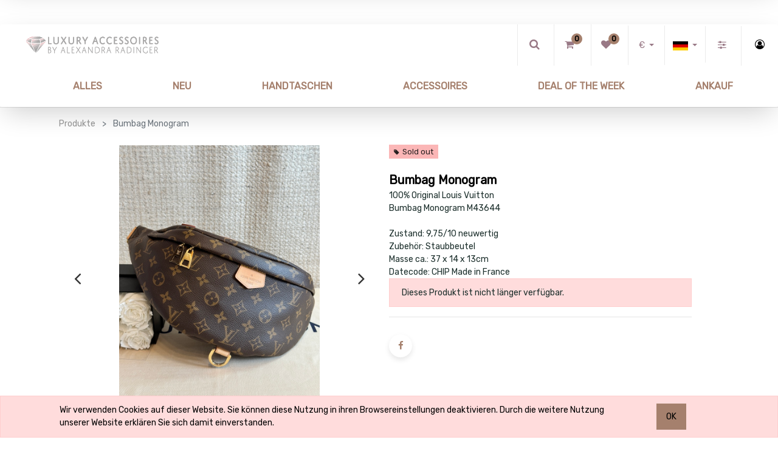

--- FILE ---
content_type: text/html; charset=utf-8
request_url: https://www.luxuryaccessoires.com/shop/product/bumbag-monogram-5136
body_size: 122176
content:


        
        
        

        
            <input type="hidden" id="ajax_cart_product_template" value="1"/>
        <!DOCTYPE html>
        
        
            
        
    <html lang="de-DE" data-website-id="1" data-oe-company-name="Luxury Accessoires by Alexandra Radinger e.U.">
            
        
            
            
            
            
                
            
        
        
    <head>
                <meta charset="utf-8"/>
                <meta http-equiv="X-UA-Compatible" content="IE=edge,chrome=1"/>
                <meta name="viewport" content="width=device-width, initial-scale=1, user-scalable=no"/>
        <meta name="generator" content="Odoo"/>
        
        
        
            
            
            
        <meta name="description" content="100% Original Louis Vuitton Bumbag Monogram Preloved Designer"/>
        <meta name="keywords" content="100% original, louis vuitton, bumbag monogram, m43644, preloved designer, luxury accessoires, secondhand österreich, monogram"/>
        
            
            
            
                
                    
                        <meta property="og:type" content="website"/>
                    
                
                    
                        <meta property="og:title" content="100% Original Louis Vuitton Bumbag Monogram M43644 Preloved Designer"/>
                    
                
                    
                        <meta property="og:site_name" content="Luxury Accessoires by Alexandra Radinger e.U."/>
                    
                
                    
                        <meta property="og:url" content="https://www.luxuryaccessoires.com/shop/product/bumbag-monogram-5136"/>
                    
                
                    
                        <meta property="og:image" content="https://www.luxuryaccessoires.com/web/image/product.template/5136/image_256"/>
                    
                
                    
                        <meta property="og:description" content="100% Original Louis Vuitton Bumbag Monogram Preloved Designer"/>
                    
                
            
            
            
                
                    <meta name="twitter:card" content="summary_large_image"/>
                
                    <meta name="twitter:title" content="100% Original Louis Vuitton Bumbag Monogram M43644 Preloved Designer"/>
                
                    <meta name="twitter:image" content="https://www.luxuryaccessoires.com/web/image/product.template/5136/image_256"/>
                
                    <meta name="twitter:description" content="100% Original Louis Vuitton Bumbag Monogram Preloved Designer"/>
                
            
        

        
            
            
        
        <link rel="canonical" href="https://www.luxuryaccessoires.com//shop/product/bumbag-monogram-5136"/>

        <link rel="preconnect" href="https://fonts.gstatic.com/" crossorigin=""/>
    

                <title>100% Original Louis Vuitton Bumbag Monogram M43644 Preloved Designer</title>
                <link type="image/x-icon" rel="shortcut icon" href="/web/image/website/1/favicon?unique=e44fff7"/>
            <link type="text/css" rel="stylesheet" href="/web/content/29593-bb27fdd/1/web.assets_common.css"/>
            <link type="text/css" rel="stylesheet" href="/web/content/158270-05cec13/1/web.assets_frontend.css"/>
        
    
        

                <script id="web.layout.odooscript" type="text/javascript">
                    var odoo = {
                        csrf_token: "a2223a5a962adb0f9bafcd06fce9cf9c4f0b6ec8o",
                        debug: "",
                    };
                </script>
            <script type="text/javascript">
                odoo.session_info = {"is_admin": false, "is_system": false, "is_website_user": true, "user_id": false, "is_frontend": true, "translationURL": "/website/translations", "cache_hashes": {"translations": "05071fb879321bf01f941f60fab1f126f565cdad"}};
            </script>
            <script defer="defer" type="text/javascript" src="/web/content/3508-a9b21fc/1/web.assets_common_minimal_js.js"></script>
            <script defer="defer" type="text/javascript" src="/web/content/3509-b0fb123/1/web.assets_frontend_minimal_js.js"></script>
            
        
    
            <script defer="defer" type="text/javascript" data-src="/web/content/29595-390c58a/1/web.assets_common_lazy.js"></script>
            <script defer="defer" type="text/javascript" data-src="/web/content/115678-987bd0b/1/web.assets_frontend_lazy.js"></script>
        
    
        

                
            
            
            
        </head>
            <body class="">
                
        
    
            
        <div id="wrapwrap" class="   ">
                
            <div class="te_auto_play_value d-none">
                <span>True</span>
            </div>
        
            
        <div id="website_cookie_notice" class="container-fluid cc-cookies alert alert-warning" role="alert">
            <div class="container">
                <div class="row">
                    <div class="col-sm-10" id="message">
                        <a href="/legal#cookie-policy">
                            
        Wir verwenden Cookies auf dieser Website. Sie können diese Nutzung in ihren Browsereinstellungen deaktivieren. Durch die weitere Nutzung unserer Website erklären Sie sich damit einverstanden.
    
                        </a>
                    </div>
                    <div class="s_btn text-center col-sm-2" data-name="Button">
                        <a class="btn btn-primary" href="#">OK</a>
                    </div>
                </div>
            </div>
        </div>
    
        <header id="top" data-anchor="true" data-name="Header" class=" o_affix_enabled">
                    
            <div class="te_header_before_overlay">
                <div class="container te_header_style_11_main"></div>
            </div>
        <nav class="navbar navbar-expand-md te_header_navbar te_header_11_navbar navbar-light
                py-1 px-0
            ">
                <div class="container">
                    
                <span class="copy_legal_divider">|&nbsp;&nbsp;&nbsp;&nbsp;</span>
            <a href="/" class="navbar-brand logo">
            <span role="img" aria-label="Logo of www.luxuryaccessoires.com" title="www.luxuryaccessoires.com"><img src="/web/image/website/1/logo/www.luxuryaccessoires.com?unique=e44fff7" class="img img-fluid" alt="www.luxuryaccessoires.com"/></span>
        </a>
    <button type="button" class="navbar-toggler" data-toggle="collapse" data-target="#top_menu_collapse">
                        <span class="navbar-toggler-icon"></span>
                    </button>
                    <div class="collapse navbar-collapse" id="top_menu_collapse">
                        <ul class="nav navbar-nav ml-auto text-right o_menu_loading" id="top_menu">
                            
        
            
    
    <li class="nav-item  ">
        <a role="menuitem" href="/shop" class="nav-link ">
            <span>Alles</span>
        
            
                
            
        </a>
    </li>
    

        
            
    
    <li class="nav-item  ">
        <a role="menuitem" href="/shop/category/neu-89" class="nav-link ">
            <span>NEU</span>
        
            
                
            
        </a>
    </li>
    

        
            
    
    <li class="nav-item  ">
        <a role="menuitem" href="/shop/category/handtaschen-86" class="nav-link ">
            <span>Handtaschen</span>
        
            
                
            
        </a>
    </li>
    

        
            
    
    <li class="nav-item  ">
        <a role="menuitem" href="/shop/category/accessoires-91" class="nav-link ">
            <span>Accessoires</span>
        
            
                
            
        </a>
    </li>
    

        
            
    
    <li class="nav-item  ">
        <a role="menuitem" href="/deal-of-the-week" class="nav-link ">
            <span>Deal of the week</span>
        
            
                
            
        </a>
    </li>
    

        
            
    
    <li class="nav-item  ">
        <a role="menuitem" href="/contactus" class="nav-link ">
            <span>Ankauf</span>
        
            
                
            
        </a>
    </li>
    

        
    
            
            <li class="nav-item divider d-none"></li> 
                
                <li class="nav-item o_wsale_my_wish"></li>
        
        
        </ul>
                    </div>
            <div class="col-lg-5 col-md-6 col-sm-8 col-10 te_header_right_icon">
                <div class="head_11_icon_search">
                    <div class="px-1 te_header_11_srch_icon te_srch_icon">
                        <a class="te_search_link">
                            <i class="fa fa-search"></i>
                        </a>
                    </div>
                </div>
                <div class="head_11_rest_icons">
                    <div class="te_cart_icon_head">
                        
        
        <a id="my_cart" href="/shop/cart" class="nav-link o_wsale_my_cart">
            <i class="fa fa-shopping-cart"></i>
            <sup class="my_cart_quantity badge badge-primary">0</sup>
        </a>
    
                    </div>
                    <div class="te_wish_icon_head">
                        
        
            
            <a href="/shop/wishlist" class="nav-link te_wish_icon_head">
                <i class="fa fa-heart"></i>
                <sup class="my_wish_quantity o_animate_blink badge badge-primary">
                    0
                </sup>
            </a>
        
    
                    </div>
                    
                    <div class="px-1 te_pricelist">
                        
        
        <div class="dropdown ">
            
            <a role="button" href="#" class="dropdown-toggle btn btn-link te_currency_name" data-toggle="dropdown">
                EUR
            </a>
            <a role="button" href="#" class="dropdown-toggle btn btn-link te_currency_symbol" data-toggle="dropdown">
                €
            </a>
        <div class="dropdown-menu" role="menu">
                
                    <a role="menuitem" class="dropdown-item" href="/shop/change_pricelist/1">
                        <span class="switcher_pricelist" data-pl_id="1">EUR</span>
                    </a>
                
                    <a role="menuitem" class="dropdown-item" href="/shop/change_pricelist/7">
                        <span class="switcher_pricelist" data-pl_id="7">USD</span>
                    </a>
                
            </div>
        </div>
    
                    </div>
                    <div class="px-1 te_language_selector">
                        
    <ul class="js_language_selector mb0 list-inline">
        <li class="list-inline-item">
            <div class="dropup">
                <button class="btn btn-sm btn-secondary dropdown-toggle lang-select-btn" type="button" data-toggle="dropdown" aria-haspopup="true" aria-expanded="true">
                <img style="max-height: 15px;" src="[data-uri]"/><span class="lang_btn_code" style="display:none">de</span>
                <span class="caret ml4"></span>
            </button>
            <div class="dropdown-menu" role="menu">
                
                    <a class="dropdown-item js_change_lang" href="/shop/product/bumbag-monogram-5136" data-url_code="de">
                        <img style="max-height: 30px;width:50px;" src="[data-uri]" href="/de/shop/product/bumbag-monogram-5136" data-url_code="de"/>
                <span style="margin-right:3px;" href="/de/shop/product/bumbag-monogram-5136" data-url_code="de"> Deutsch</span>
            </a>
                
                    <a class="dropdown-item js_change_lang" href="/en/shop/product/bumbag-monogram-5136" data-url_code="en">
                        <img style="max-height: 30px;width:50px;" src="[data-uri]" href="/en/shop/product/bumbag-monogram-5136" data-url_code="en"/>
                <span style="margin-right:3px;" href="/en/shop/product/bumbag-monogram-5136" data-url_code="en">English (US)</span>
            </a>
                
            </div>
        <div class="dropdown-menu" role="menu">
                    
                        <a class="dropdown-item js_change_lang" href="/shop/product/bumbag-monogram-5136" data-url_code="de">
                             Deutsch
                        </a>
                    
                        <a class="dropdown-item js_change_lang" href="/en/shop/product/bumbag-monogram-5136" data-url_code="en">
                            English (US)
                        </a>
                    
                </div>
            </div>
        </li>
        
    </ul>

                    </div>
                    
                    <div class="te_bar_icon">
                        <a href="#" class="">
                            <i class="fa fa-sliders"></i>
                        </a>
                    </div>
                    <div class="te_header_account">
                        
                        <div class="te_signin">
                            
                                <a class="btn-link" href="#loginPopup">
                                    <span class="te_user_account_icon d-block">
                                        <i class="fa fa-user-circle-o d-block" aria-hidden="true"></i>
                                    </span>
                                </a>
                                
        <div class="modal fade text-left" id="loginRegisterPopup" role="dialog" tabindex="-1">
            <div class="modal-dialog">
                <div class="modal-content">
                    <button type="button" class="close d-md-none" data-dismiss="modal">
                        <i class="fa fa-times"></i>
                    </button>
                    <div class="modal-body">
                        <div role="tabpanel">
                            
                            <ul class="nav nav-tabs" role="tablist">
                                <li role="presentation" class="login_register_tab  ">
                                    <a href="#loginPopup" aria-controls="loginPopup" role="tab" class="active" data-toggle="tab">
                                        Anmelden
                                    </a>
                                </li>
                                
                                    <li role="presentation" class="login_register_tab">
                                        <a href="#registerPopup" aria-controls="registerPopup" role="tab" class="" data-toggle="tab">
                                            Registrieren
                                        </a>
                                    </li>
                                
                            </ul>
                            <div class="tab-content">
                                <div role="tabpanel" class="tab-pane active" id="loginPopup">
                                    
        <form class="oe_login_form" role="form" method="post" onsubmit="this.action = this.action + location.hash" action="/web/login">
            <input type="hidden" name="csrf_token" value="6f5bee75c236e0a2600498ba57fd3660377fcee3o1769373745"/>
            
            
            <div class="form-group field-login">
                <label for="login">E-Mail</label>
                <input type="text" placeholder="E-Mail" name="login" id="login" required="required" autofocus="autofocus" autocapitalize="off" class="form-control "/>
            </div>

            <div class="form-group field-password">
                <label for="password">Passwort</label>
                <input type="password" placeholder="Passwort" name="password" id="password" required="required" autocomplete="current-password" maxlength="4096" class="form-control "/>
            </div>

            
            

            <div class="te_error-success"></div>

            <div class="clearfix oe_login_buttons text-center mb-1 pt-3">
                <button type="submit" class="btn btn-primary btn-block te_theme_button te_login_button">Anmelden
                </button>
                
                <div class="justify-content-between mt-2 d-flex small">
                    <a class="open_reset_password" data-keyboard="true" href="#resetPasswordPopup">Passwort zurücksetzen
                    </a>
                </div>
                <div class="o_login_auth"></div>
                
                
            </div>
            <input type="hidden" name="redirect"/>
        </form>

        <form class="oe_reset_password_form te_reset_password_form" role="form" method="post">
            <input type="hidden" name="csrf_token" value="6f5bee75c236e0a2600498ba57fd3660377fcee3o1769373745"/>

            

            
                <div class="form-group field-login">
                    <label for="login" class="col-form-label">Ihre E-Mail</label>
                    <input type="text" name="login" id="login" class="form-control" autofocus="autofocus" required="required" autocapitalize="off"/>
                </div>
            

            
            <div class="te_error-success"></div>
            <input type="hidden" name="redirect"/>
            <input type="hidden" name="token"/>
            <div class="clearfix oe_login_buttons">
                <div class="d-flex justify-content-between align-items-center small">
                    <button type="submit" class="btn btn-primary te_theme_button">Bestätigen</button>
                    <a class="back_login" href="#loginPopup">Zurück zur Anmeldung</a>
                    
                </div>
                <div class="o_login_auth"></div>
            </div>
        </form>
    
                                </div>
                                <div role="tabpanel" class="tab-pane" id="registerPopup">
                                    
        <form class="oe_signup_form_ept oe_signup_form" role="form" method="post" action="/web/signup">
            <input type="hidden" name="csrf_token" value="6f5bee75c236e0a2600498ba57fd3660377fcee3o1769373745"/>

            

            <div class="form-group field-login">
                <label for="login">Ihre E-Mail</label>
                <input type="text" name="login" id="login" class="form-control form-control-sm" autofocus="autofocus" autocapitalize="off" required="required"/>
            </div>

            <div class="form-group field-name">
                <label for="name">Ihr Name</label>
                <input type="text" name="name" id="name" class="form-control form-control-sm" placeholder="z.B. John Doe" required="required"/>
            </div>

            <div class="form-group field-password pt-2">
                <label for="password">Passwort</label>
                <input type="password" name="password" id="password" class="form-control form-control-sm" required="required"/>
            </div>

            <div class="form-group field-confirm_password">
                <label for="confirm_password">Passwort bestätigen</label>
                <input type="password" name="confirm_password" id="confirm_password" class="form-control form-control-sm" required="required"/>
            </div>
                
            <div class="dsgvo_container_sign_up">

            </div>
        
            
        

            
            <div class="te_error-success"></div>
            
            <input type="hidden" name="redirect"/>
            <input type="hidden" name="token"/>
            <div class="text-center oe_signup_buttons pt-3">
                <button type="submit" class="btn btn-primary btn-block te_theme_button te_signup_button">Jetzt Registrieren
                </button>
                <div class="o_login_auth"></div>
                
                
            </div>
        </form>
    
                                </div>
                            </div>
                        </div>
                    </div>
                </div>
            </div>
        </div>
    
                            
                        </div>
                    </div>
                </div>
            </div>
            <div class="col-lg-12 te_header_search_popover">
                <div class="te_sub_search">
                    
    
                
            
            
            
                <form method="get" class="o_wsale_products_searchbar_form o_wait_lazy_js " action="/shop">
                    <div role="search" class="input-group">
        <input type="text" name="search" class="search-query form-control oe_search_box" placeholder="Suchen..." data-limit="5" data-display-description="true" data-display-price="true" data-display-image="true" value=""/>
        <div class="input-group-append">
            <button type="submit" class="btn btn-primary oe_search_button" aria-label="Suchen" title="Suchen"><i class="fa fa-search"></i></button>
        </div>
    </div>

                    <input name="order" type="hidden" class="o_wsale_search_order_by" value=""/>
                    
                </form>
            
            
        
                </div>
                <div class="te_header_search_close te_srch_close">
                    <i class="fa fa-times search_btn_close"></i>
                </div>
            </div>
            <div class="collapse navbar-collapse navbar-collapse-fullwidth" id="top_menu_collapse_2">
                <ul class="nav navbar-nav ml-auto text-right" id="top_menu">
                    
                        
    
    <li class="nav-item  ">
        <a role="menuitem" href="/shop" class="nav-link ">
            <span>Alles</span>
        
            
                
            
        </a>
    </li>
    

                    
                        
    
    <li class="nav-item  ">
        <a role="menuitem" href="/shop/category/neu-89" class="nav-link ">
            <span>NEU</span>
        
            
                
            
        </a>
    </li>
    

                    
                        
    
    <li class="nav-item  ">
        <a role="menuitem" href="/shop/category/handtaschen-86" class="nav-link ">
            <span>Handtaschen</span>
        
            
                
            
        </a>
    </li>
    

                    
                        
    
    <li class="nav-item  ">
        <a role="menuitem" href="/shop/category/accessoires-91" class="nav-link ">
            <span>Accessoires</span>
        
            
                
            
        </a>
    </li>
    

                    
                        
    
    <li class="nav-item  ">
        <a role="menuitem" href="/deal-of-the-week" class="nav-link ">
            <span>Deal of the week</span>
        
            
                
            
        </a>
    </li>
    

                    
                        
    
    <li class="nav-item  ">
        <a role="menuitem" href="/contactus" class="nav-link ">
            <span>Ankauf</span>
        
            
                
            
        </a>
    </li>
    

                    
                </ul>
            </div>
        
                </div>
            </nav>
        </header>
            <div class="te_vertical_menu">
                <section>
                    <a href="#" class="te_menu_btn_close">
                        <i class="fa fa-times te_menu_icon_close"></i>
                    </a>
                </section>
                
                
                    <div>
        <section class="s_rating menu_vertical_option">
            <div class="te_side_bar">
                <section>
            
















<section>
                <div class="te_sidenav_menu">
                    <ul>
                        <section>
                            <li>
                                <a href="/shop">About Shop</a>
                            </li>
                        </section>
                        <section>
                            <li>
                                <a href="/contactus">Help Center</a>
                            </li>
                        </section>
                        <section>
                            <li>
                                <a href="/aboutus">Portfolio</a>
                            </li>
                        </section>
                        <section>
                            <li>
                                <a href="/blog">Blog</a>
                            </li>
                        </section>
                        <section>
                            <li>
                                <a href="/shop">New Look</a>
                            </li>
                        </section>
                    </ul>
                </div>
                <div class="te_sidenav_content">
                    <section>
                        <p>Pellentesque mollis nec orci id tincidunt. Sed mollis risus eu nisi aliquet, sit amet
                            fermentum.
                        </p>
                    </section>
                </div>
            </section>
        </section>
                <section>
                    <div class="te_content_text">
                        <section>
                            <a class="te_ver_add_ept" href="tel: +43 676 7017871">
                                <span class="fa fa-phone"></span>
                                <span>+43 676 7017871</span>
                            </a>
                        </section>
                        <section>
                            <a class="te_ver_add_ept" href="mailto: luxuryaccessoir@gmail.com">
                                <span class="fa fa-envelope"></span>
                                <span>luxuryaccessoir@gmail.com</span>
                            </a>
                        </section>
                        <section>
                            <p class="te_ver_add_ept">
                                <span class="fa fa-map-marker"></span>
                                <span>Gutenbergstraße 5A</span>
                                
                                <span>Neuzeug</span>
                                <span>Oberösterreich (AT)</span>
                                <span>4523</span>
                                <span>Österreich</span>
                            </p>
                        </section>
                    </div>
                </section>
                <section>
                    <div class="te_sidenav_social_icon">
                        <p></p>
                        <div class="s_share te_social_icon ">
                            
                            <section>
                                <a class="btn btn-link" href="https://www.facebook.com/AlexasLuxuries/">
                                    <span class="fa fa-facebook"></span>
                                </a>
                            </section>
                            <section>
                                
                            </section>
                            <section>
                                
                            </section>
                            <section>
                                
                            </section>
                            <section>
                                
                            </section>
                        </div>
                    </div>
                </section>
            </div>
        </section>
    </div>
                
            </div>
        
                
            
        <div class="oe_website_sale_ept">
            <div class="modal fade" id="ajax_cart_model" tabindex="-1">
                <div class="modal-dialog modal-md modal-dialog-centered">
                    <div class="modal-content ajax_cart_modal">
                        <button type="button" class="close" data-dismiss="modal" aria-label="Close" tabindex="-1">
                        </button>
                        <div class="modal-body"></div>

                         </div>
                </div>
            </div>
        </div>
    
            
                <input type="hidden" id="ajax_cart_template" value="1"/>
            
        
            
        <div class="modal fade" id="quick_view_model" tabindex="-1">
            <div class="modal-dialog modal-lg modal-dialog-centered">
                <div class="modal-content quick_view_modal">
                    <button type="button" class="close quick_close" data-dismiss="modal" aria-label="Close" tabindex="-1">
                    </button>
                    
                        <div class="modal-body oe_website_sale"></div>
                    
                </div>
            </div>
        </div>
    
        <main>
                    
            
        
            
            <div itemscope="itemscope" itemtype="http://schema.org/Product" id="wrap" class="js_sale ecom-zoomable zoomodoo-next">
                
            <div class="te_product_breadcrumb">
                <ol class="breadcrumb">
                    <section class="container">
                        <li class="breadcrumb-item">
                            <a href="/shop">Produkte</a>
                        </li>
                        
                        <li class="breadcrumb-item active">
                            <span>Bumbag Monogram</span>
                        </li>
                    </section>
                </ol>
            </div>
        <section id="product_detail" class="container py-2 oe_website_sale " data-view-track="1">
                    
            
            
                
  
    <div class="product_details_sticky">
      <div class="prod_details_sticky_div">
        <div class="prod_details_sticky_left">
          <div class="prod_img">
            <img class="img img-fluid rounded" alt="Produktbild" src="/web/image/product.template/5136/image_256"/>
          </div>
          <div class="prod_name">
            <h1 itemprop="name" class="te_product_name">Bumbag Monogram</h1>
          </div>
          <div class="prod_price">
            
      <div itemprop="offers" itemscope="itemscope" itemtype="http://schema.org/Offer" class="product_price mt16">
          
                    <h4 class="oe_price_h4 css_editable_mode_hidden">
                      <span data-oe-type="monetary" data-oe-expression="combination_info['list_price']" style="text-decoration: line-through; white-space: nowrap;" class="text-danger oe_default_price d-none"><span class="oe_currency_value">2.890,00</span> €</span>
                      <b data-oe-type="monetary" data-oe-expression="combination_info['price']" class="oe_price" style="white-space: nowrap;"><span class="oe_currency_value">2.890,00</span> €</b>
                      <span itemprop="price" style="display:none;">2890.0</span>
                    
                        <span class="text-muted" style="font-size:12px;">
                            <br/><span>inkl. <span data-oe-type="integer" data-oe-expression="product.taxes_id[0].amount">0</span> % MwSt., zzgl <a href="/versand">Versand</a></span>
                        </span>
                    
                      <span itemprop="priceCurrency" style="display:none;">EUR</span>
                  </h4>
                

            <h4 class="css_non_editable_mode_hidden decimal_precision" data-precision="2">
            <span><span class="oe_currency_value">2.890,00</span> €</span>
          </h4>
      
            
        </div>
    
          </div>
          <div class="prod_details_sticky_right">
            <div class="prod_add_cart">
              
            </div>
          </div>
        </div>
      </div>
    </div>
  

            
        <div class="row">
                        <div class="col-md-8">
                            <div class="form-inline justify-content-end">
                                
        
    
            
            
                <form action="/shop" method="get" class="o_wsale_products_searchbar_form o_wait_lazy_js ">
                    <div role="search" class="input-group">
        <input type="text" name="search" class="search-query form-control oe_search_box" placeholder="Suchen..." data-limit="5" data-display-description="true" data-display-price="true" data-display-image="true"/>
        <div class="input-group-append">
            <button type="submit" class="btn btn-primary oe_search_button" aria-label="Suchen" title="Suchen"><i class="fa fa-search"></i></button>
        </div>
    </div>

                    <input name="order" type="hidden" class="o_wsale_search_order_by" value=""/>
                    
            
            
        
                </form>
            
            
        
    
                                </div>
                        </div>
                    </div>
                    <div class="row te_row_main">
                        <div class="col-lg-6 te_product_media">
                            
        
        <div id="mainSlider" class="position-relative">
                
        <input type="hidden" name="zoom_product_id" id="zoom_product_id" value="5136"/>       
    <div class="owl-carousel carousel-inner" id="MobileZoom">
                    
                        <div class=" active">
                            <div class=""><img src="/web/image/product.product/10886/image_1024/Bumbag%20Monogram?unique=0d266eb" class="img img-fluid product_detail_img mh-100" alt="Bumbag Monogram"/></div>
                        </div>
                    
                        <div class="">
                            <div class=""><img src="/web/image/product.image/23586/image_1024/Bumbag%20Monogram?unique=f2b15aa" class="img img-fluid product_detail_img mh-100" alt="Bumbag Monogram"/></div>
                        </div>
                    
                        <div class="">
                            <div class=""><img src="/web/image/product.image/23587/image_1024/Bumbag%20Monogram?unique=f2b15aa" class="img img-fluid product_detail_img mh-100" alt="Bumbag Monogram"/></div>
                        </div>
                    
                        <div class="">
                            <div class=""><img src="/web/image/product.image/23588/image_1024/Bumbag%20Monogram?unique=f2b15aa" class="img img-fluid product_detail_img mh-100" alt="Bumbag Monogram"/></div>
                        </div>
                    
                        <div class="">
                            <div class=""><img src="/web/image/product.image/23589/image_1024/Bumbag%20Monogram?unique=f2b15aa" class="img img-fluid product_detail_img mh-100" alt="Bumbag Monogram"/></div>
                        </div>
                    
                        <div class="">
                            <div class=""><img src="/web/image/product.image/23590/image_1024/Bumbag%20Monogram?unique=f2b15aa" class="img img-fluid product_detail_img mh-100" alt="Bumbag Monogram"/></div>
                        </div>
                    
                        <div class="">
                            <div class=""><img src="/web/image/product.image/23591/image_1024/Bumbag%20Monogram?unique=f2b15aa" class="img img-fluid product_detail_img mh-100" alt="Bumbag Monogram"/></div>
                        </div>
                    
                        <div class="">
                            <div class=""><img src="/web/image/product.image/23592/image_1024/Bumbag%20Monogram?unique=f2b15aa" class="img img-fluid product_detail_img mh-100" alt="Bumbag Monogram"/></div>
                        </div>
                    
                        <div class="">
                            <div class=""><img src="/web/image/product.image/23593/image_1024/Bumbag%20Monogram?unique=f2b15aa" class="img img-fluid product_detail_img mh-100" alt="Bumbag Monogram"/></div>
                        </div>
                    
                        <div class="">
                            <div class=""><img src="/web/image/product.image/23594/image_1024/Bumbag%20Monogram?unique=f2b15aa" class="img img-fluid product_detail_img mh-100" alt="Bumbag Monogram"/></div>
                        </div>
                    
                        <div class="">
                            <div class=""><img src="/web/image/product.image/23595/image_1024/Bumbag%20Monogram?unique=f2b15aa" class="img img-fluid product_detail_img mh-100" alt="Bumbag Monogram"/></div>
                        </div>
                    
                        <div class="">
                            <div class=""><img src="/web/image/product.image/23596/image_1024/Bumbag%20Monogram?unique=f2b15aa" class="img img-fluid product_detail_img mh-100" alt="Bumbag Monogram"/></div>
                        </div>
                    
                        <div class="">
                            <div class=""><img src="/web/image/product.image/23597/image_1024/Bumbag%20Monogram?unique=f2b15aa" class="img img-fluid product_detail_img mh-100" alt="Bumbag Monogram"/></div>
                        </div>
                    
                        <div class="">
                            <div class=""><img src="/web/image/product.image/23598/image_1024/Bumbag%20Monogram?unique=f2b15aa" class="img img-fluid product_detail_img mh-100" alt="Bumbag Monogram"/></div>
                        </div>
                    
                        <div class="">
                            <div class=""><img src="/web/image/product.image/23599/image_1024/Bumbag%20Monogram?unique=f2b15aa" class="img img-fluid product_detail_img mh-100" alt="Bumbag Monogram"/></div>
                        </div>
                    
                        <div class="">
                            <div class=""><img src="/web/image/product.image/23600/image_1024/Bumbag%20Monogram?unique=f2b15aa" class="img img-fluid product_detail_img mh-100" alt="Bumbag Monogram"/></div>
                        </div>
                    
                        <div class="">
                            <div class=""><img src="/web/image/product.image/23601/image_1024/Bumbag%20Monogram?unique=f2b15aa" class="img img-fluid product_detail_img mh-100" alt="Bumbag Monogram"/></div>
                        </div>
                    
                        <div class="">
                            <div class=""><img src="/web/image/product.image/23602/image_1024/Bumbag%20Monogram?unique=f2b15aa" class="img img-fluid product_detail_img mh-100" alt="Bumbag Monogram"/></div>
                        </div>
                    
                        <div class="">
                            <div class=""><img src="/web/image/product.image/23603/image_1024/Bumbag%20Monogram?unique=f2b15aa" class="img img-fluid product_detail_img mh-100" alt="Bumbag Monogram"/></div>
                        </div>
                    
                        <div class="">
                            <div class=""><img src="/web/image/product.image/23604/image_1024/Bumbag%20Monogram?unique=f2b15aa" class="img img-fluid product_detail_img mh-100" alt="Bumbag Monogram"/></div>
                        </div>
                    
                        <div class="">
                            <div class=""><img src="/web/image/product.image/23605/image_1024/Bumbag%20Monogram?unique=f2b15aa" class="img img-fluid product_detail_img mh-100" alt="Bumbag Monogram"/></div>
                        </div>
                    
                        <div class="">
                            <div class=""><img src="/web/image/product.image/23606/image_1024/Bumbag%20Monogram?unique=f2b15aa" class="img img-fluid product_detail_img mh-100" alt="Bumbag Monogram"/></div>
                        </div>
                    
                        <div class="">
                            <div class=""><img src="/web/image/product.image/23607/image_1024/Bumbag%20Monogram?unique=f2b15aa" class="img img-fluid product_detail_img mh-100" alt="Bumbag Monogram"/></div>
                        </div>
                    
                        <div class="">
                            <div class=""><img src="/web/image/product.image/23608/image_1024/Bumbag%20Monogram?unique=f2b15aa" class="img img-fluid product_detail_img mh-100" alt="Bumbag Monogram"/></div>
                        </div>
                    
                </div>
            </div>
            <div id="thumbnailSlider" class="">
                <input id="len-ept-image" type="hidden" value="24"/>
                <ol class="owl-carousel d-inline-block my-0 py-1 px-0 text-left">
                    
                        <li data-target="#o-carousel-product" class="d-inline-block align-top active" data-slide-to="0">
                            <div class="d-flex align-items-center justify-content-center h-100"><img src="/web/image/product.product/10886/image_128/Bumbag%20Monogram?unique=0d266eb" class="img img-fluid" alt="Bumbag Monogram"/></div>
                            
                        </li>
                    
                        <li data-target="#o-carousel-product" class="d-inline-block align-top " data-slide-to="1">
                            <div class="d-flex align-items-center justify-content-center h-100"><img src="/web/image/product.image/23586/image_128/Bumbag%20Monogram?unique=f2b15aa" class="img img-fluid" alt="Bumbag Monogram"/></div>
                            
                        </li>
                    
                        <li data-target="#o-carousel-product" class="d-inline-block align-top " data-slide-to="2">
                            <div class="d-flex align-items-center justify-content-center h-100"><img src="/web/image/product.image/23587/image_128/Bumbag%20Monogram?unique=f2b15aa" class="img img-fluid" alt="Bumbag Monogram"/></div>
                            
                        </li>
                    
                        <li data-target="#o-carousel-product" class="d-inline-block align-top " data-slide-to="3">
                            <div class="d-flex align-items-center justify-content-center h-100"><img src="/web/image/product.image/23588/image_128/Bumbag%20Monogram?unique=f2b15aa" class="img img-fluid" alt="Bumbag Monogram"/></div>
                            
                        </li>
                    
                        <li data-target="#o-carousel-product" class="d-inline-block align-top " data-slide-to="4">
                            <div class="d-flex align-items-center justify-content-center h-100"><img src="/web/image/product.image/23589/image_128/Bumbag%20Monogram?unique=f2b15aa" class="img img-fluid" alt="Bumbag Monogram"/></div>
                            
                        </li>
                    
                        <li data-target="#o-carousel-product" class="d-inline-block align-top " data-slide-to="5">
                            <div class="d-flex align-items-center justify-content-center h-100"><img src="/web/image/product.image/23590/image_128/Bumbag%20Monogram?unique=f2b15aa" class="img img-fluid" alt="Bumbag Monogram"/></div>
                            
                        </li>
                    
                        <li data-target="#o-carousel-product" class="d-inline-block align-top " data-slide-to="6">
                            <div class="d-flex align-items-center justify-content-center h-100"><img src="/web/image/product.image/23591/image_128/Bumbag%20Monogram?unique=f2b15aa" class="img img-fluid" alt="Bumbag Monogram"/></div>
                            
                        </li>
                    
                        <li data-target="#o-carousel-product" class="d-inline-block align-top " data-slide-to="7">
                            <div class="d-flex align-items-center justify-content-center h-100"><img src="/web/image/product.image/23592/image_128/Bumbag%20Monogram?unique=f2b15aa" class="img img-fluid" alt="Bumbag Monogram"/></div>
                            
                        </li>
                    
                        <li data-target="#o-carousel-product" class="d-inline-block align-top " data-slide-to="8">
                            <div class="d-flex align-items-center justify-content-center h-100"><img src="/web/image/product.image/23593/image_128/Bumbag%20Monogram?unique=f2b15aa" class="img img-fluid" alt="Bumbag Monogram"/></div>
                            
                        </li>
                    
                        <li data-target="#o-carousel-product" class="d-inline-block align-top " data-slide-to="9">
                            <div class="d-flex align-items-center justify-content-center h-100"><img src="/web/image/product.image/23594/image_128/Bumbag%20Monogram?unique=f2b15aa" class="img img-fluid" alt="Bumbag Monogram"/></div>
                            
                        </li>
                    
                        <li data-target="#o-carousel-product" class="d-inline-block align-top " data-slide-to="10">
                            <div class="d-flex align-items-center justify-content-center h-100"><img src="/web/image/product.image/23595/image_128/Bumbag%20Monogram?unique=f2b15aa" class="img img-fluid" alt="Bumbag Monogram"/></div>
                            
                        </li>
                    
                        <li data-target="#o-carousel-product" class="d-inline-block align-top " data-slide-to="11">
                            <div class="d-flex align-items-center justify-content-center h-100"><img src="/web/image/product.image/23596/image_128/Bumbag%20Monogram?unique=f2b15aa" class="img img-fluid" alt="Bumbag Monogram"/></div>
                            
                        </li>
                    
                        <li data-target="#o-carousel-product" class="d-inline-block align-top " data-slide-to="12">
                            <div class="d-flex align-items-center justify-content-center h-100"><img src="/web/image/product.image/23597/image_128/Bumbag%20Monogram?unique=f2b15aa" class="img img-fluid" alt="Bumbag Monogram"/></div>
                            
                        </li>
                    
                        <li data-target="#o-carousel-product" class="d-inline-block align-top " data-slide-to="13">
                            <div class="d-flex align-items-center justify-content-center h-100"><img src="/web/image/product.image/23598/image_128/Bumbag%20Monogram?unique=f2b15aa" class="img img-fluid" alt="Bumbag Monogram"/></div>
                            
                        </li>
                    
                        <li data-target="#o-carousel-product" class="d-inline-block align-top " data-slide-to="14">
                            <div class="d-flex align-items-center justify-content-center h-100"><img src="/web/image/product.image/23599/image_128/Bumbag%20Monogram?unique=f2b15aa" class="img img-fluid" alt="Bumbag Monogram"/></div>
                            
                        </li>
                    
                        <li data-target="#o-carousel-product" class="d-inline-block align-top " data-slide-to="15">
                            <div class="d-flex align-items-center justify-content-center h-100"><img src="/web/image/product.image/23600/image_128/Bumbag%20Monogram?unique=f2b15aa" class="img img-fluid" alt="Bumbag Monogram"/></div>
                            
                        </li>
                    
                        <li data-target="#o-carousel-product" class="d-inline-block align-top " data-slide-to="16">
                            <div class="d-flex align-items-center justify-content-center h-100"><img src="/web/image/product.image/23601/image_128/Bumbag%20Monogram?unique=f2b15aa" class="img img-fluid" alt="Bumbag Monogram"/></div>
                            
                        </li>
                    
                        <li data-target="#o-carousel-product" class="d-inline-block align-top " data-slide-to="17">
                            <div class="d-flex align-items-center justify-content-center h-100"><img src="/web/image/product.image/23602/image_128/Bumbag%20Monogram?unique=f2b15aa" class="img img-fluid" alt="Bumbag Monogram"/></div>
                            
                        </li>
                    
                        <li data-target="#o-carousel-product" class="d-inline-block align-top " data-slide-to="18">
                            <div class="d-flex align-items-center justify-content-center h-100"><img src="/web/image/product.image/23603/image_128/Bumbag%20Monogram?unique=f2b15aa" class="img img-fluid" alt="Bumbag Monogram"/></div>
                            
                        </li>
                    
                        <li data-target="#o-carousel-product" class="d-inline-block align-top " data-slide-to="19">
                            <div class="d-flex align-items-center justify-content-center h-100"><img src="/web/image/product.image/23604/image_128/Bumbag%20Monogram?unique=f2b15aa" class="img img-fluid" alt="Bumbag Monogram"/></div>
                            
                        </li>
                    
                        <li data-target="#o-carousel-product" class="d-inline-block align-top " data-slide-to="20">
                            <div class="d-flex align-items-center justify-content-center h-100"><img src="/web/image/product.image/23605/image_128/Bumbag%20Monogram?unique=f2b15aa" class="img img-fluid" alt="Bumbag Monogram"/></div>
                            
                        </li>
                    
                        <li data-target="#o-carousel-product" class="d-inline-block align-top " data-slide-to="21">
                            <div class="d-flex align-items-center justify-content-center h-100"><img src="/web/image/product.image/23606/image_128/Bumbag%20Monogram?unique=f2b15aa" class="img img-fluid" alt="Bumbag Monogram"/></div>
                            
                        </li>
                    
                        <li data-target="#o-carousel-product" class="d-inline-block align-top " data-slide-to="22">
                            <div class="d-flex align-items-center justify-content-center h-100"><img src="/web/image/product.image/23607/image_128/Bumbag%20Monogram?unique=f2b15aa" class="img img-fluid" alt="Bumbag Monogram"/></div>
                            
                        </li>
                    
                        <li data-target="#o-carousel-product" class="d-inline-block align-top " data-slide-to="23">
                            <div class="d-flex align-items-center justify-content-center h-100"><img src="/web/image/product.image/23608/image_128/Bumbag%20Monogram?unique=f2b15aa" class="img img-fluid" alt="Bumbag Monogram"/></div>
                            
                        </li>
                    
                </ol>
            </div>
        
                        </div>
                        <div class="col-lg-6 offset-xl-0 te_product_media" id="product_details">
                            
            
                
                    
                        
                            <div class="te_prod_label" style="background-color:#fbb6b6;color:#272020">
                                <div class="te_label_tag">Sold out</div>
                            </div>
                        
                    
                
            
        <h1 itemprop="name" class="te_product_name">Bumbag Monogram</h1>
            <span id="default_code_outer" style="display:none;">
                <i><span>Art. Nr.: </span><span id="default_code"></span></i>
            </span>
            <div class="o_not_editable">
                <p class="te_prod_desc"><p><b>100% Original Louis Vuitton</b></p><p><b>Bumbag Monogram M43644</b></p><p><br></p><p>Zustand: 9,75/10 neuwertig</p><p>Zubehör: Staubbeutel</p><p>Masse ca.: 37 x 14 x 13cm</p><p>Datecode: CHIP Made in France</p></p>
            </div>
            <div class="te_time_main_div">
                <div class="timer_data"></div>
                <div class="te_time_main_div">
                    <div class="timer_data">
                        <div class="timer_input">

                        </div>
                    </div>
                    <div id="timer_portion_content_ept" class="te_display_end_date d-none">
                        <div class="product_offer_timer">
                            <span class="text-center d-inline-block">
                                <div class="rounded_digit_product">
                                    <span id="days" class="d-block  te_days_hr_min_sec"></span>
                                    <div id="time_lbl" class="d-block">Tage</div>
                                </div>
                            </span>
                            <span class="text-center d-inline-block">
                                <div class="rounded_digit_product">
                                    <span id="hours" class="d-block  te_days_hr_min_sec"></span>
                                    <div id="time_lbl" class="d-block">Stunden</div>
                                </div>
                            </span>
                            <span class="text-center d-inline-block">
                                <div class="rounded_digit_product">
                                    <span id="minutes" class="d-block te_days_hr_min_sec"></span>
                                    <div id="time_lbl" class=" d-block">Mins</div>
                                </div>
                            </span>
                            <span class="text-center d-inline-block">
                                <div class="rounded_digit_product">
                                    <span id="seconds" class="d-block te_days_hr_min_sec"></span>
                                    <div id="time_lbl" class="d-block">Secs</div>
                                </div>
                            </span>
                        </div>
                    </div>
                </div>
            </div>
        
            <span id="te_rect_cnt" class="d-none">1</span>
        
                            <span itemprop="url" style="display:none;">/shop/product/bumbag-monogram-5136</span>
                            <p class="alert alert-warning">Dieses Produkt ist nicht länger verfügbar.</p>
                            <div>
                                </div>
                            <hr/>
                            <div class="product_share">
                <div class="oe_share s_share">
                    
                        <a target="_Blank" href="https://www.facebook.com/sharer/sharer.php?u={url}" class="oe_share_icon">
                            <span class="fa fa-facebook"></span>
                        </a>
                    
                    
                    
                    
                </div>
            </div>
        
                        </div>
                    </div>
                </section>
            
        
            
                
  <section class="product_tabs_ept s_tabs">
    <div class="container tabs_container_main">
      <div class="row s_col_no_bgcolor">
        <div class="col-lg-12">
          <div class="bg-white">
            <div class="product-header">
              <ul id="te_product_tabs" class="nav nav-tabs product-header-tabs" role="tablist">
                <li class="nav-item"><a class="active nav-link show" id="nav_tabs_link_1" data-toggle="tab" itemprop="description" href="#nav_tabs_content_1" role="tab" aria-controls="nav_tabs_content_1" aria-selected="false" data-original-title="" title="" aria-describedby="tooltip121799">Beschreibung</a>&nbsp;&nbsp;&nbsp;&nbsp;</li>
                
                
                  <li class="nav-item">
                    <a class="nav-link" id="nav_tabs_link_2" data-toggle="tab" href="#nav_tabs_content_2" role="tab" aria-controls="nav_tabs_content_2" aria-selected="true" data-original-title="" title="" aria-describedby="tooltip224161">Zusatzinformationen</a>
                  </li>
                
                
                
                
              </ul>
            </div>
            <div class="product-body tab-content">
              <div class="tab-pane fade show active py-3" id="nav_tabs_content_1" role="tabpanel" aria-labelledby="nav_tabs_link_1">
                <div itemprop="description" class="oe_structure" id="product_full_description"><p><b>100% Original Louis Vuitton</b></p><p><b>Bumbag Monogram M43644</b></p><p><br></p><p>Material: Canvas Monogram</p><p>Farbe: braun</p><p>Zustand: 9,75/10 neuwertig</p><p>Zubehör: Staubbeutel</p><p>Masse ca.: 37 x 14 x 13cm</p><p>Datecode: CHIP Made in France</p></div>
              </div>
              <div class="tab-pane fade o_not_editable py-3" id="nav_tabs_content_2" role="tabpanel" aria-labelledby="nav_tabs_link_2">
                <section class="container-fluid te_product_spec" id="product_full_spec">
                  
                  
                    <h3 class="text-center mb32">Spezifikationen für
                                                Bumbag Monogram
                                            </h3>
                    <div class="row">
                      <div class="col-lg-12" id="product_specifications">
                        <table class="table table-striped table-sm table-hover">
                          
                            
                            
                            
                            <tr class="collapse show o_ws_category_0">
                              <td>
                                <span>Farbe</span>
                              </td>
                              <td>
                                
                                  <span>braun</span>
                                  
                                
                              </td>
                            </tr><tr class="collapse show o_ws_category_0">
                              <td>
                                <span>Material</span>
                              </td>
                              <td>
                                
                                  <span>Canvas Monogram</span>
                                  
                                
                              </td>
                            </tr>
                          
                        </table>
                      </div>
                    </div>
                  
                </section>
              </div>
              
              
              
            </div>
          </div>
        </div>
      </div>
    </div>
  </section>

            
        
                <div itemprop="description" class="oe_structure container te_product_tab tab1C d-none" id="product_full_description"><p><b>100% Original Louis Vuitton</b></p><p><b>Bumbag Monogram M43644</b></p><p><br></p><p>Material: Canvas Monogram</p><p>Farbe: braun</p><p>Zustand: 9,75/10 neuwertig</p><p>Zubehör: Staubbeutel</p><p>Masse ca.: 37 x 14 x 13cm</p><p>Datecode: CHIP Made in France</p></div>
            <section class="container" id="product_full_spec">
                
                
                    
            </section>
        
            <div class="recommended_product_slider_main container">
                
                    
                
                
            </div>
        
        
  <section class="s_wsale_products_recently_viewed pt24 pb24 d-none" style="min-height: 400px;">
    <div class="container">
      <div class="alert alert-info alert-dismissible rounded-0 fade show d-print-none css_non_editable_mode_hidden o_not_editable">
                This is a preview of the recently viewed products by the user.<br/>
                Once the user has seen at least one product this snippet will be visible.
                <button type="button" class="close" data-dismiss="alert" aria-label="Abschliessen"> × </button>
            </div>
      <h3 class="mb32 text-center">Zuletzt angesehene Produkte<br/></h3>
      <div class="slider o_not_editable te_recently_viewed dd_recent_prod_bg" style=""></div>
    </div>
  </section>

        
            <div class="d-none">
                <h3></h3>
            </div>
        </div>
        
                
            <div class="ios-prompt">
                <span style="color: rgb(187, 187, 187); float: right;"></span>
                <img style="float: left; height: 50px; width: auto; margin-right: 1rem;" src="/web/image/website/1/app_image_512/50x50"/>
                <p>To install this Web App in your iPhone/iPad press <img src="/pwa_ept/static/src/img/icon.png" style="display: inline-block; height: 20px;"/> and then Add to Home Screen.</p>
            </div>
            <div class="ept_is_offline" style="display:none;">
                <img src="/pwa_ept/static/src/img/offline_app.png" alt="App offline"/>
            </div>
            <style>
              .ios-prompt {
                background-color: #fff;
                border: 1px solid #eee;
                box-shadow: 0 1px 10px #ccc;
                display: none;
                padding: 0.8rem 1rem 0 0.5rem;
                text-decoration: none;
                font-size: 14px;
                color: #555;
                position: fixed;
                bottom: 0;
                margin: 0 auto 1rem;
                z-index: 999;
              }
              .ept_is_offline {
                position: fixed;
                bottom: 1rem;
                left: 1rem;
                height: 65px;
                width: 65px;
                z-index: 9999;
              }
              .ept_is_offline img {
                width: 100%;
              }
            </style>
        
            <div class="oe_website_sale_ept">
                <div class="modal fade" id="ajax_cart_model_shop" tabindex="-1">
                    <div class="modal-dialog modal-md modal-dialog-centered">
                        <div class="modal-content ajax_cart_modal">
                            <button type="button" class="close" data-dismiss="modal" aria-label="Close" tabindex="-1">
                            </button>
                            <div class="modal-body">
                            </div>
                        </div>
                    </div>
                </div>
            </div>
        </main>
                <footer id="bottom" data-anchor="true" class="bg-light o_footer">
                    <div id="footer" class="oe_structure oe_structure_solo">
      <section class="s_text_block te_ftr_container pt16 pb8">
        <div class="container">
          <div class="row">
            <div class="col-xl-6 col-lg-6 col-md-6" style="padding:1px;">
              <a target="_blank" class="" href="https://www.facebook.com/AlexasLuxuries/">
                <span class="footer-new-social-text">Besuche uns auf</span>
                <img src="/theme_clarico_vega/static/src/img/footer_fb_alt.png" class="img img-fluid" alt="Facebook"/>
              </a>
            </div>
            <div class="col-xl-6 col-lg-6 col-md-6" style="padding:1px;">
              <a target="_blank" href="https://www.instagram.com/luxuryaccessoir/">
                <span class="footer-new-social-text">Besuche uns auf</span>
                <img src="/theme_clarico_vega/static/src/img/footer_insta_alt.png" class="img img-fluid" alt="Instagram"/>
              </a>
            </div>
            <div class="te_footer_menu_social_icon">
              <a href="/" class="te_footer_logo logo">
                <span class="te_footer_logo_img" role="img" aria-label="Logo of www.luxuryaccessoires.com" title="www.luxuryaccessoires.com"><img src="/web/image/website/1/logo/www.luxuryaccessoires.com?unique=e44fff7" class="img img-fluid" alt="www.luxuryaccessoires.com"/></span>
              </a>
              <section><section>
        <div class="te_footer_inline_menu">
            
                    <section>
                        </section><section><a href="/about-us">Über uns</a>
                    </section>
                
                    <section>
                        <a href="/datenschutz">Datenschutz</a>
                    </section>
                
                    <section>
                        <a href="/agb">AGB</a>
                    </section>
                
                    <section>
                        <a href="/widerruf" class="focus-visible">Widerruf</a>
                    </section>
                
                    <section>
                        <a href="/impressum">Impressum</a>
                    </section>
                
                    <section>
                        <a href="/versand">Zahlung &amp; Versand</a>
                    </section>
                
                    <section>
                        <a href="/faq">FAQ</a>
                    </section>
                
       
        </div>
</section></section>
              <div class="te_f2_lang_social">
                <div class="te_t_footer_lang">
                  
    <ul class="js_language_selector mb0 list-inline">
        <li class="list-inline-item">
            <div class="dropup">
                <button class="btn btn-sm btn-secondary dropdown-toggle lang-select-btn" type="button" data-toggle="dropdown" aria-haspopup="true" aria-expanded="true">
                <img style="max-height: 15px;" src="[data-uri]"/><span class="lang_btn_code" style="display:none">de</span>
                <span class="caret ml4"></span>
            </button>
            <div class="dropdown-menu" role="menu">
                
                    <a class="dropdown-item js_change_lang" href="/shop/product/bumbag-monogram-5136" data-url_code="de">
                        <img style="max-height: 30px;width:50px;" src="[data-uri]" href="/de/shop/product/bumbag-monogram-5136" data-url_code="de"/>
                <span style="margin-right:3px;" href="/de/shop/product/bumbag-monogram-5136" data-url_code="de"> Deutsch</span>
            </a>
                
                    <a class="dropdown-item js_change_lang" href="/en/shop/product/bumbag-monogram-5136" data-url_code="en">
                        <img style="max-height: 30px;width:50px;" src="[data-uri]" href="/en/shop/product/bumbag-monogram-5136" data-url_code="en"/>
                <span style="margin-right:3px;" href="/en/shop/product/bumbag-monogram-5136" data-url_code="en">English (US)</span>
            </a>
                
            </div>
        <div class="dropdown-menu" role="menu">
                    
                        <a class="dropdown-item js_change_lang" href="/shop/product/bumbag-monogram-5136" data-url_code="de">
                             Deutsch
                        </a>
                    
                        <a class="dropdown-item js_change_lang" href="/en/shop/product/bumbag-monogram-5136" data-url_code="en">
                            English (US)
                        </a>
                    
                </div>
            </div>
        </li>
        
    </ul>

                </div>
                
                <div class="te_footer_pricelist">
                  
        
        <div class="dropdown ">
            
            <a role="button" href="#" class="dropdown-toggle btn btn-link te_currency_name" data-toggle="dropdown">
                EUR
            </a>
            <a role="button" href="#" class="dropdown-toggle btn btn-link te_currency_symbol" data-toggle="dropdown">
                €
            </a>
        <div class="dropdown-menu" role="menu">
                
                    <a role="menuitem" class="dropdown-item" href="/shop/change_pricelist/1">
                        <span class="switcher_pricelist" data-pl_id="1">EUR</span>
                    </a>
                
                    <a role="menuitem" class="dropdown-item" href="/shop/change_pricelist/7">
                        <span class="switcher_pricelist" data-pl_id="7">USD</span>
                    </a>
                
            </div>
        </div>
    
                </div>
                </div>
              <section class="te_newsletter_margin mt-3">
                <p></p>
              </section>
            </div>
            <div class="scrollup-div text-center">
              <a href="#" class="scrollup-a">
                <span class="fa fa-angle-up scrollup-i text-center"></span>
              </a>
            </div>
          </div>
        </div>
      </section>
    </div>
    <div class="te_footer_copyright_text container">
      <div class="te_copyright_add_language">
        <span>Copyright &copy;</span>
        <span itemprop="name">Luxury Accessoires by Alexandra Radinger e.U.</span>
    <span class="legal_page">&nbsp;&nbsp;<a href="/legal" data-original-title="" title="" aria-describedby="tooltip537026">AGB&nbsp; &nbsp; &nbsp;|&nbsp; &nbsp; Datenschutz&nbsp; &nbsp; |&nbsp; &nbsp; Impressum </a></span>
  
      </div>
      <div class="te_footer_payment_img">
        <div class="oe_structure">
          <section class="te_payment_list">
            
            
              <span><img src="/web/image/payment.icon/1/image/VISA?unique=a39d839" class="img img-fluid" alt="VISA"/></span>
            
              <span><img src="/web/image/payment.icon/2/image/American%20Express?unique=a39d839" class="img img-fluid" alt="American Express"/></span>
            
              <span><img src="/web/image/payment.icon/4/image/Diners%20Club%20International?unique=a39d839" class="img img-fluid" alt="Diners Club International"/></span>
            
              <span><img src="/web/image/payment.icon/5/image/Discover?unique=a39d839" class="img img-fluid" alt="Discover"/></span>
            
              <span><img src="/web/image/payment.icon/6/image/JCB?unique=a39d839" class="img img-fluid" alt="JCB"/></span>
            
              <span><img src="/web/image/payment.icon/7/image/Maestro?unique=a39d839" class="img img-fluid" alt="Maestro"/></span>
            
              <span><img src="/web/image/payment.icon/8/image/MasterCard?unique=a39d839" class="img img-fluid" alt="MasterCard"/></span>
            
              <span><img src="/web/image/payment.icon/9/image/UnionPay?unique=a39d839" class="img img-fluid" alt="UnionPay"/></span>
            
              <span><img src="/web/image/payment.icon/10/image/Bancontact?unique=a39d839" class="img img-fluid" alt="Bancontact"/></span>
            
              <span><img src="/web/image/payment.icon/13/image/iDEAL?unique=a39d839" class="img img-fluid" alt="iDEAL"/></span>
            
              <span><img src="/web/image/payment.icon/15/image/EPS?unique=a39d839" class="img img-fluid" alt="EPS"/></span>
            
              <span><img src="/web/image/payment.icon/16/image/Giropay?unique=a39d839" class="img img-fluid" alt="Giropay"/></span>
            
              <span><img src="/web/image/payment.icon/17/image/P24?unique=a39d839" class="img img-fluid" alt="P24"/></span>
            
          </section>
        </div>
      </div>
      <p class="small">Der Markenname ist  Eigentum des Rechte-Inhabers und wird verwendet, weil er Bestandteil des Produktes ist und seine Qualität kennzeichnet
    </p>
    </div>
  </footer>
            <script src="/theme_clarico_vega/static/lib/aos/aos.js"></script>
            <script>
				AOS.init({
			  		easing: 'ease-out-back',
					duration: 1700,
					offset: 0,
                    delay: 150,
				});
			</script>
        
            
            <input id="id_lazyload" type="hidden" name="is_lazyload" value="true"/>
            <input type="hidden" class="current_website_id" value="1"/>
        </div>
            <div class="d-none cus_theme_loader_layout">
                <div class="cus_theme_loader_div_layout">
                    <svg version="1.1" id="Layer_1" x="0px" y="0px" width="24px" height="30px" viewBox="0 0 24 30" style="enable-background:new 0 0 50 50;" {http://www.w3.org/XML/1998/namespace}space="preserve">
                        <rect x="0" y="0" width="4" height="10" fill="#333">
                            <animateTransform attributeType="xml" attributeName="transform" type="translate" values="0 0; 0 20; 0 0" begin="0" dur="0.6s" repeatCount="indefinite">
                            </animateTransform>
                        </rect>
                        <rect x="10" y="0" width="4" height="10" fill="#333">
                            <animateTransform attributeType="xml" attributeName="transform" type="translate" values="0 0; 0 20; 0 0" begin="0.2s" dur="0.6s" repeatCount="indefinite">
                            </animateTransform>
                        </rect>
                        <rect x="20" y="0" width="4" height="10" fill="#333">
                            <animateTransform attributeType="xml" attributeName="transform" type="translate" values="0 0; 0 20; 0 0" begin="0.4s" dur="0.6s" repeatCount="indefinite">
                            </animateTransform>
                        </rect>
                    </svg>
                </div>
            </div>
        
                
                    <script>
                        
            
                window.addEventListener('load', function () {
                    

                    odoo.define('im_livechat.livesupport', function (require) {
            
                    });
                });
            
        
                    </script>
                
            
        <script id="tracking_code">
            (function(i,s,o,g,r,a,m){i['GoogleAnalyticsObject']=r;i[r]=i[r]||function(){
            (i[r].q=i[r].q||[]).push(arguments)},i[r].l=1*new Date();a=s.createElement(o),
            m=s.getElementsByTagName(o)[0];a.async=1;a.src=g;m.parentNode.insertBefore(a,m)
            })(window,document,'script','//www.google-analytics.com/analytics.js','ga');

            ga('create', 'UA-189888588-1'.trim(), 'auto');
            ga('send','pageview');
        </script>
    
        </body>
        </html>
    
    

--- FILE ---
content_type: text/plain
request_url: https://www.google-analytics.com/j/collect?v=1&_v=j102&a=2001952546&t=pageview&_s=1&dl=https%3A%2F%2Fwww.luxuryaccessoires.com%2Fshop%2Fproduct%2Fbumbag-monogram-5136&ul=en-us%40posix&dt=100%25%20Original%20Louis%20Vuitton%20Bumbag%20Monogram%20M43644%20Preloved%20Designer&sr=1280x720&vp=1280x720&_u=IEBAAEABAAAAACAAI~&jid=1592396823&gjid=1877521548&cid=1150018915.1769370150&tid=UA-189888588-1&_gid=580167619.1769370150&_r=1&_slc=1&z=418821906
body_size: -453
content:
2,cG-3N6SM9F611